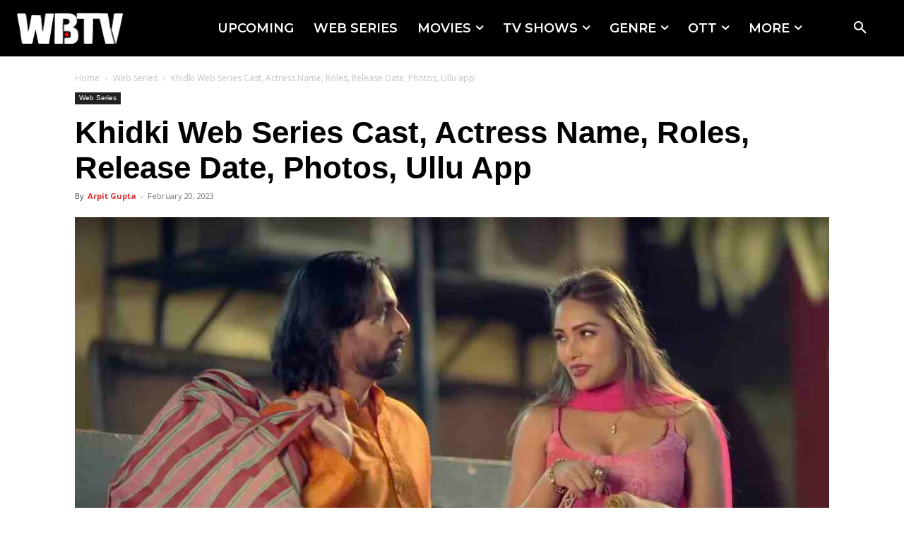

--- FILE ---
content_type: text/html; charset=utf-8
request_url: https://www.google.com/recaptcha/api2/aframe
body_size: 267
content:
<!DOCTYPE HTML><html><head><meta http-equiv="content-type" content="text/html; charset=UTF-8"></head><body><script nonce="P-Lt-_LuOGqWSidsUPITlQ">/** Anti-fraud and anti-abuse applications only. See google.com/recaptcha */ try{var clients={'sodar':'https://pagead2.googlesyndication.com/pagead/sodar?'};window.addEventListener("message",function(a){try{if(a.source===window.parent){var b=JSON.parse(a.data);var c=clients[b['id']];if(c){var d=document.createElement('img');d.src=c+b['params']+'&rc='+(localStorage.getItem("rc::a")?sessionStorage.getItem("rc::b"):"");window.document.body.appendChild(d);sessionStorage.setItem("rc::e",parseInt(sessionStorage.getItem("rc::e")||0)+1);localStorage.setItem("rc::h",'1768696959379');}}}catch(b){}});window.parent.postMessage("_grecaptcha_ready", "*");}catch(b){}</script></body></html>

--- FILE ---
content_type: application/javascript; charset=utf-8
request_url: https://fundingchoicesmessages.google.com/f/AGSKWxVBeVvdl8xMYm7im9GTpbEhdrKu7PYeRKH71Ju-pKPBVfrEaQoERgcmkWJvTpPwp604cBPggz4Z6aVE6WTZU4Rk5squcgS0ikJLXI_scBNSVygTaxQ5CvWXrKgPXjPmz3rjVVwO31KJ9qy5JCAfa1faCFHPzvzZtuvKCeruIHXLDh9LGVc9CmVg3FtL/_/adscripts1./320x250./skyframeopenads_/ads/welcomescreen./EmreAds.
body_size: -1288
content:
window['7c29bdfb-58ef-44cf-b5a5-eee12f4676cc'] = true;